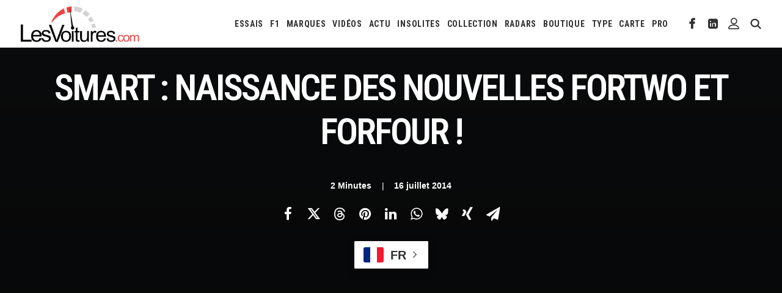

--- FILE ---
content_type: text/html; charset=utf-8
request_url: https://www.google.com/recaptcha/api2/aframe
body_size: 269
content:
<!DOCTYPE HTML><html><head><meta http-equiv="content-type" content="text/html; charset=UTF-8"></head><body><script nonce="YQMZGX_GIdSO4NXB8JrdWw">/** Anti-fraud and anti-abuse applications only. See google.com/recaptcha */ try{var clients={'sodar':'https://pagead2.googlesyndication.com/pagead/sodar?'};window.addEventListener("message",function(a){try{if(a.source===window.parent){var b=JSON.parse(a.data);var c=clients[b['id']];if(c){var d=document.createElement('img');d.src=c+b['params']+'&rc='+(localStorage.getItem("rc::a")?sessionStorage.getItem("rc::b"):"");window.document.body.appendChild(d);sessionStorage.setItem("rc::e",parseInt(sessionStorage.getItem("rc::e")||0)+1);localStorage.setItem("rc::h",'1768682051100');}}}catch(b){}});window.parent.postMessage("_grecaptcha_ready", "*");}catch(b){}</script></body></html>

--- FILE ---
content_type: text/css
request_url: https://lesvoitures.fr/wp-content/cache/wpfc-minified/2frs46e4/26x6f.css
body_size: 376
content:
.document-gallery .document-icon{text-align:center}.document-gallery .document-icon img{width:89px;max-width:100%;border:0;margin:0 auto}.document-gallery .document-icon a{font-size:10px;line-height:12px}.document-gallery .document-icon{margin:5px 0 0}.document-gallery .document-icon .title{display:block;text-align:center}.dg-paginate-wrapper .paginate{text-align:center}.document-gallery .document-icon{display:inline-block;vertical-align:top;overflow:hidden}.document-gallery .document-icon-row{width:100%;padding:0;text-align:left}.document-gallery .descriptions.document-icon-row .document-icon{max-width:115px;padding:0 3px 0 0;float:left}.document-gallery .descriptions.document-icon-row{vertical-align:middle;text-align:inherit}.document-gallery .descriptions.document-icon-row img{width:65px;max-width:100%}.document-gallery .descriptions.document-icon-row:before,.document-gallery .descriptions.document-icon-row:after{content:"";display:table}.document-gallery .descriptions.document-icon-row:after{clear:both}.document-gallery .descriptions.document-icon-row{zoom:1}#duplicate-action{float:left;line-height:28px;margin-right:10px}#wpadminbar #wp-admin-bar-duplicate>.ab-item:before{content:"\f105"!important;top:2px}@media screen and (max-width:782px){#duplicate-action{line-height:47px}#wpadminbar li#wp-admin-bar-duplicate{display:block;position:static}#wpadminbar #wp-admin-bar-duplicate>.ab-item{text-indent:100%;white-space:nowrap;overflow:hidden;width:52px;padding:0;color:#a0a5aa;position:relative}#wpadminbar #wp-admin-bar-duplicate>.ab-item:before{display:block;text-indent:0;font:400 32px/1 dashicons;speak:none;top:7px;width:52px;text-align:center;-webkit-font-smoothing:antialiased;-moz-osx-font-smoothing:grayscale}}

--- FILE ---
content_type: application/javascript
request_url: https://lesvoitures.fr/wp-content/themes/uncode/library/js/lib/share.js?ver=1176923178
body_size: 4955
content:
!function(e){if("object"==typeof exports&&"undefined"!=typeof module)module.exports=e();else if("function"==typeof define&&define.amd)define([],e);else{var f;"undefined"!=typeof window?f=window:"undefined"!=typeof global?f=global:"undefined"!=typeof self&&(f=self),f.Share=e()}}(function(){var define,module,exports;
function getStyles(config){
  // return ""+config.selector+"{width:92px;height:20px;-webkit-touch-callout:none;-khtml-user-select:none;-webkit-user-select:none;-moz-user-select:none;-ms-user-select:none;user-select:none}"+config.selector+" [class*=social-]:before{font-family:'uncodeicon'}"+config.selector+" label{font-size:16px;cursor:pointer;margin:0;padding:5px 10px;border-radius:5px;background:#a29baa;-webkit-transition:all .3s ease-in-out;transition:all .3s ease-in-out}"+config.selector+" label:hover{opacity:.8}"+config.selector+" label span{text-transform:uppercase;font-size:.9em;font-family:Lato,sans-serif;font-weight:700;-webkit-font-smoothing:antialiased;padding-left:6px}"+config.selector+" .social{opacity:0;-webkit-transition:all .2s ease-in-out;transition:all .2s ease-in-out;margin-left:-15px;visibility:hidden}"+config.selector+" .social.top{-webkit-transform-origin:0 0;-ms-transform-origin:0 0;transform-origin:0 0;margin-top:-80px}"+config.selector+" .social.bottom{-webkit-transform-origin:0 0;-ms-transform-origin:0 0;transform-origin:0 0;margin-top:5px}"+config.selector+" .social.middle{margin-top:-34px}"+config.selector+" .social.middle.right{-webkit-transform-origin:5% 50%;-ms-transform-origin:5% 50%;transform-origin:5% 50%;margin-left:105px}"+config.selector+" .social.middle.left{-webkit-transform-origin:5% 50%;-ms-transform-origin:5% 50%;transform-origin:5% 50%}"+config.selector+" .social.right{margin-left:14px}"+config.selector+" .social.load{-webkit-transition:none!important;transition:none!important}"+config.selector+" .social.networks-1{width:60px}"+config.selector+" .social.networks-1.center,"+config.selector+" .social.networks-1.left{margin-left:14px}"+config.selector+" .social.networks-1.middle.left{margin-left:-70px}"+config.selector+" .social.networks-1 ul{width:60px}"+config.selector+" .social.networks-2{width:120px}"+config.selector+" .social.networks-2.center{margin-left:-13px}"+config.selector+" .social.networks-2.left{margin-left:-44px}"+config.selector+" .social.networks-2.middle.left{margin-left:-130px}"+config.selector+" .social.networks-2 ul{width:120px}"+config.selector+" .social.networks-3{width:180px}"+config.selector+" .social.networks-3.center{margin-left:-45px}"+config.selector+" .social.networks-3.left{margin-left:-102px}"+config.selector+" .social.networks-3.middle.left{margin-left:-190px}"+config.selector+" .social.networks-3 ul{width:180px}"+config.selector+" .social.networks-4{width:240px}"+config.selector+" .social.networks-4.center{margin-left:-75px}"+config.selector+" .social.networks-4.left{margin-left:162px}"+config.selector+" .social.networks-4.middle.left{margin-left:-250px}"+config.selector+" .social.networks-4 ul{width:240px}"+config.selector+" .social.networks-5{width:300px}"+config.selector+" .social.networks-5.center{margin-left:-105px}"+config.selector+" .social.networks-5.left{margin-left:-225px}"+config.selector+" .social.networks-5.middle.left{margin-left:-320px}"+config.selector+" .social.networks-5 ul{width:300px}"+config.selector+" .social.active{opacity:1;-webkit-transition:all .2s ease-in-out;transition:all .2s ease-in-out;visibility:visible}"+config.selector+" .social.active.top{-webkit-transform:scale(1) translateY(-20px);-ms-transform:scale(1) translateY(-20px);transform:scale(1) translateY(-20px)}"+config.selector+" .social.active.bottom{-webkit-transform:scale(1) translateY(15px);-ms-transform:scale(1) translateY(15px);transform:scale(1) translateY(15px)}"+config.selector+" .social.active.middle.right{-webkit-transform:scale(1) translateX(10px);-ms-transform:scale(1) translateX(10px);transform:scale(1) translateX(10px)}"+config.selector+" .social.active.middle.left{-webkit-transform:scale(1) translateX(-20px);-ms-transform:scale(1) translateX(-20px);transform:scale(1) translateX(-20px)}"+config.selector+" .social ul{position:relative;left:0;right:0;height:46px;color:#fff;margin:auto;padding:0;list-style:none}"+config.selector+" .social ul li{font-size:20px;cursor:pointer;width:60px;margin:0;padding:12px 0;text-align:center;float:left;display:none;height:22px;position:relative;z-index:2;-webkit-box-sizing:content-box;-moz-box-sizing:content-box;box-sizing:content-box;-webkit-transition:all .3s ease-in-out;transition:all .3s ease-in-out}"+config.selector+" .social ul li:hover{}"+config.selector+" .social li[class*=facebook]{display:"+config.networks.facebook.display+"}"+config.selector+" .social li[class*=twitter]{display:"+config.networks.twitter.display+"}"+config.selector+" .social li[class*=gplus]{display:"+config.networks.google_plus.display+"}"+config.selector+" .social li[class*=pinterest]{display:"+config.networks.pinterest.display+"}"+config.selector+" .social li[class*=paper-plane]{display:"+config.networks.email.display+"}"
};
  var ShareUtils;

if ((!("classList" in document.documentElement)) && Object.defineProperty && typeof HTMLElement !== "undefined") {
  Object.defineProperty(HTMLElement.prototype, "classList", {
    get: function() {
      var ret, self, update;
      update = function(fn) {
        return function(value) {
          var classes, index;
          classes = self.className.split(/\s+/);
          index = classes.indexOf(value);
          fn(classes, index, value);
          self.className = classes.join(" ");
        };
      };
      self = this;
      ret = {
        add: update(function(classes, index, value) {
          ~index || classes.push(value);
        }),
        remove: update(function(classes, index) {
          ~index && classes.splice(index, 1);
        }),
        toggle: update(function(classes, index, value) {
          if (~index) {
            classes.splice(index, 1);
          } else {
            classes.push(value);
          }
        }),
        contains: function(value) {
          return !!~self.className.split(/\s+/).indexOf(value);
        },
        item: function(i) {
          return self.className.split(/\s+/)[i] || null;
        }
      };
      Object.defineProperty(ret, "length", {
        get: function() {
          return self.className.split(/\s+/).length;
        }
      });
      return ret;
    }
  });
}

String.prototype.to_rfc3986 = function() {
  var tmp;
  tmp = encodeURIComponent(this);
  return tmp.replace(/[!'()*]/g, function(c) {
    return "%" + c.charCodeAt(0).toString(16);
  });
};

ShareUtils = (function() {
  function ShareUtils() {}

  ShareUtils.prototype.extend = function(to, from, overwrite) {
    var hasProp, prop;
    for (prop in from) {
      hasProp = to[prop] !== undefined;
      if (hasProp && typeof from[prop] === "object") {
        this.extend(to[prop], from[prop], overwrite);
      } else {
        if (overwrite || !hasProp) {
          to[prop] = from[prop];
        }
      }
    }
  };

  ShareUtils.prototype.hide = function(el) {
    return el.style.display = "none";
  };

  ShareUtils.prototype.show = function(el) {
    return el.style.display = "block";
  };

  ShareUtils.prototype.has_class = function(el, class_name) {
    return el.classList.contains(class_name);
  };

  ShareUtils.prototype.add_class = function(el, class_name) {
    return el.classList.add(class_name);
  };

  ShareUtils.prototype.remove_class = function(el, class_name) {
    return el.classList.remove(class_name);
  };

  ShareUtils.prototype.is_encoded = function(str) {
    str = str.to_rfc3986();
    return decodeURIComponent(str) !== str;
  };

  ShareUtils.prototype.encode = function(str) {
    if (typeof str === "undefined" || this.is_encoded(str)) {
      return str;
    } else {
      return str.to_rfc3986();
    }
  };

  ShareUtils.prototype.popup = function(url, params) {
    var k, popup, qs, v;
    if (params == null) {
      params = {};
    }
    popup = {
      width: 500,
      height: 350
    };
    popup.top = (screen.height / 2) - (popup.height / 2);
    popup.left = (screen.width / 2) - (popup.width / 2);
    qs = ((function() {
      var _results;
      _results = [];
      for (k in params) {
        v = params[k];
        _results.push("" + k + "=" + (this.encode(v)));
      }
      return _results;
    }).call(this)).join('&');
    if (qs) {
      qs = "?" + qs;
    }
    return window.open(url + qs, 'targetWindow', "toolbar=no,location=no,status=no,menubar=no,scrollbars=yes,resizable=yes,left=" + popup.left + ",top=" + popup.top + ",width=" + popup.width + ",height=" + popup.height);
  };

  return ShareUtils;

})();
var Share,
  __hasProp = {}.hasOwnProperty,
  __extends = function(child, parent) { for (var key in parent) { if (__hasProp.call(parent, key)) child[key] = parent[key]; } function ctor() { this.constructor = child; } ctor.prototype = parent.prototype; child.prototype = new ctor(); child.__super__ = parent.prototype; return child; };

Share = (function(_super) {
  __extends(Share, _super);

  function Share(element, options) {
    this.element = element;
    this.el = {
      head: document.getElementsByTagName('head')[0],
      body: document.getElementsByTagName('body')[0]
    };
    this.config = {
      enabled_networks: 0,
      protocol: ['http', 'https'].indexOf(window.location.href.split(':')[0]) === -1 ? 'https://' : '//',
      url: window.location.href.replace("&", "%26"),
      caption: null,
      title: this.default_title(),
      image: this.default_image(),
      description: this.default_description(),
      ui: {
        flyout: 'top center',
        button_text: 'Share',
        button_font: true,
        icon_font: true
      },
      networks: {
        twitter: {
          enabled: true,
          url: null,
          title: null,
          description: null
        },
        facebook: {
          enabled: true,
          load_sdk: true,
          url: null,
          app_id: null,
          title: null,
          caption: null,
          description: null,
          image: null
        },
        threads: {
          enabled: true,
          url: null,
          title: null,
          description: null
        },
        bluesky: {
          enabled: true,
          url: null,
          title: null,
          description: null
        },
        pinterest: {
          enabled: true,
          url: null,
          image: null,
          description: null
        },
        reddit: {
          enabled: true,
          url: null,
          title: null
        },
        linkedin: {
          enabled: true,
          url: null,
          title: null,
          description: null
        },
        xing: {
          enabled: true,
          url: null,
          title: null,
          image: null,
          description: null
        },
        whatsapp: {
          enabled: true,
          title: null,
          url: null
        },
        email: {
          enabled: true,
          title: null,
          description: null,
          url: null
        }
      }
    };
    this.setup(element, options);
    return this;
  }

  Share.prototype.setup = function(element, opts) {
    var index, instance, instances, _i, _len;
    instances = document.querySelectorAll(element);
    this.extend(this.config, opts, true);
    this.set_global_configuration();
    this.normalize_network_configuration();
    if (this.config.ui.icon_font) {
      this.inject_icons();
    }
    if (this.config.ui.button_font) {
      this.inject_fonts();
    }
    if (this.config.networks.facebook.enabled && this.config.networks.facebook.load_sdk) {
      this.inject_facebook_sdk();
    }
    for (index = _i = 0, _len = instances.length; _i < _len; index = ++_i) {
      instance = instances[index];
      this.setup_instance(element, index);
    }
  };

  Share.prototype.setup_instance = function(element, index) {
    var button, instance, label, network, networks, _i, _len, _results,
      _this = this;
    instance = document.querySelectorAll(element)[index];
    this.hide(instance);
    this.add_class(instance, "sharer-" + index);
    instance = document.querySelectorAll(element)[index];
    this.inject_css(instance);
    this.inject_html(instance);
    this.show(instance);
    label = instance.getElementsByTagName("label")[0];
    button = instance.getElementsByClassName("social")[0];
    networks = instance.getElementsByTagName('li');
    this.add_class(button, "networks-" + this.config.enabled_networks);
    label.addEventListener("click", function() {
      return _this.event_toggle(button);
    });
    _this = this;
    _results = [];
    for (index = _i = 0, _len = networks.length; _i < _len; index = ++_i) {
      network = networks[index];
      _results.push(network.addEventListener("click", function() {
        _this.event_network(instance, this);
        return _this.event_close(button);
      }));
    }
    return _results;
  };

  Share.prototype.event_toggle = function(button) {
    if (this.has_class(button, "active")) {
      return this.event_close(button);
    } else {
      return this.event_open(button);
    }
  };

  Share.prototype.event_open = function(button) {
    if (this.has_class(button, "load")) {
      this.remove_class(button, "load");
    }
    return this.add_class(button, "active");
  };

  Share.prototype.event_close = function(button) {
    return this.remove_class(button, "active");
  };

  Share.prototype.event_network = function(instance, network) {
    var name;
    name = network.getAttribute("data-network");
    this.hook("before", name, instance);
    this["network_" + name]();
    return this.hook("after", name, instance);
  };

  Share.prototype.open = function() {
    return this["public"]("open");
  };

  Share.prototype.close = function() {
    return this["public"]("close");
  };

  Share.prototype.toggle = function() {
    return this["public"]("toggle");
  };

  Share.prototype["public"] = function(action) {
    var button, index, instance, _i, _len, _ref, _results;
    _ref = document.querySelectorAll(this.element);
    _results = [];
    for (index = _i = 0, _len = _ref.length; _i < _len; index = ++_i) {
      instance = _ref[index];
      button = instance.getElementsByClassName("social")[0];
      _results.push(this["event_" + action](button));
    }
    return _results;
  };

  Share.prototype.network_facebook = function() {
    if (this.config.networks.facebook.load_sdk) {
      if (!window.FB) {
        return console.error("The Facebook JS SDK hasn't loaded yet.");
      }
      return FB.ui({
        method: 'feed',
        name: this.config.networks.facebook.title,
        link: this.config.networks.facebook.url,
        picture: this.config.networks.facebook.image,
        caption: this.config.networks.facebook.caption,
        description: this.config.networks.facebook.description
      });
    } else {
      return this.popup('https://www.facebook.com/sharer/sharer.php', {
        u: this.config.networks.facebook.url
      });
    }
  };

  Share.prototype.network_threads = function() {
    return this.popup('https://threads.net/intent/post', {
      text: this.config.networks.threads.title,
      url: this.config.networks.threads.url
    });
  };

  Share.prototype.network_bluesky = function() {
    return this.popup('https://bsky.app/intent/compose', {
      text: this.config.networks.bluesky.title + ' ' + this.config.networks.bluesky.url
    });
  };

  Share.prototype.network_twitter = function() {
    return this.popup('https://twitter.com/intent/tweet', {
      text: this.config.networks.twitter.title,
      url: this.config.networks.twitter.url
    });
  };

  Share.prototype.network_pinterest = function() {
    return this.popup('https://www.pinterest.com/pin/create/button', {
      url: this.config.networks.pinterest.url,
      media: this.config.networks.pinterest.image,
      description: this.config.networks.pinterest.description
    });
  };

  Share.prototype.network_linkedin = function() {
    return this.popup('https://www.linkedin.com/shareArticle', {
      url: this.config.networks.linkedin.url,
      title: this.config.networks.linkedin.title,
      summary: this.config.networks.linkedin.description
    });
  }

  Share.prototype.network_xing = function() {
    return this.popup('https://www.xing.com/spi/shares/new', {
      url: this.config.networks.xing.url,
      image: this.config.networks.xing.image,
      title: this.config.networks.xing.title,
      summary: this.config.networks.xing.description
    });
  }

  Share.prototype.network_whatsapp = function() {
    return this.popup('https://api.whatsapp.com/send', {
      text: this.config.networks.whatsapp.title + '%20' + this.config.networks.whatsapp.url,
    });
  }

  Share.prototype.network_email = function() {
    return this.popup('mailto:', {
      subject: this.config.networks.email.title,
      body: this.config.networks.email.url + '%0A%0A' + this.config.networks.email.description,
    });
  };

  Share.prototype.inject_icons = function() {
  //  return this.inject_stylesheet("https://www.sharebutton.co/fonts/v2/entypo.min.css");
  };

  Share.prototype.inject_fonts = function() {
   // return this.inject_stylesheet("http://fonts.googleapis.com/css?family=Lato:900&text=" + this.config.ui.button_text);
  };

  Share.prototype.inject_stylesheet = function(url) {
    var link;
    if (!this.el.head.querySelector("link[href=\"" + url + "\"]")) {
      link = document.createElement("link");
      link.setAttribute("rel", "stylesheet");
      link.setAttribute("href", url);
      return this.el.head.appendChild(link);
    }
  };

  Share.prototype.inject_css = function(instance) {
    var css, meta, selector, style;
    selector = "." + (instance.getAttribute('class').split(" ").join("."));
    if (!this.el.head.querySelector("meta[name='sharer" + selector + "']")) {
      this.config.selector = selector;
      css = getStyles(this.config);
      style = document.createElement("style");
      style.type = "text/css";
      if (style.styleSheet) {
        style.styleSheet.cssText = css;
      } else {
        style.appendChild(document.createTextNode(css));
      }
      this.el.head.appendChild(style);
      delete this.config.selector;
      meta = document.createElement("meta");
      meta.setAttribute("name", "sharer" + selector);
      return this.el.head.appendChild(meta);
    }
  };

  Share.prototype.inject_html = function(instance) {
    // return instance.innerHTML = "<label class='social-export'><span>" + this.config.ui.button_text + "</span></label><div class='social load " + this.config.ui.flyout + "'><ul><li class='social-facebook' data-network='facebook' tabindex='0'></li><li class='social-twitter' data-network='twitter' tabindex='0'></li><li class='social-gplus' data-network='google_plus' tabindex='0'></li><li class='social-pinterest' data-network='pinterest' tabindex='0'></li><li class='social-linkedin' data-network='linkedin' tabindex='0'></li><li class='social-xing' data-network='xing' tabindex='0'></li><li class='social-paper-plane' data-network='email' tabindex='0'></li></ul></div>";
    return instance.innerHTML = "<label class='social-export'><span>" + this.config.ui.button_text + "</span></label><div class='social load " + this.config.ui.flyout + "'><ul><li class='social-facebook' data-network='facebook' tabindex='0'></li><li class='social-twitter' data-network='twitter' tabindex='0'></li><li class='social-threads' data-network='threads' tabindex='0'></li><li class='social-pinterest' data-network='pinterest' tabindex='0'></li><li class='social-linkedin' data-network='linkedin' tabindex='0'></li><li class='social-whatsapp' data-network='whatsapp' tabindex='0'></li><li class='social-bluesky' data-network='bluesky' tabindex='0'></li><li class='social-xing' data-network='xing' tabindex='0'></li><li class='social-paper-plane' data-network='email' tabindex='0'></li></ul></div>";
  };

  Share.prototype.inject_facebook_sdk = function() {
    var fb_root, script;
    if (!window.FB && this.config.networks.facebook.app_id && !this.el.body.querySelector('#fb-root')) {
      script = document.createElement("script");
      script.text = "window.fbAsyncInit=function(){FB.init({appId:'" + this.config.networks.facebook.app_id + "',status:true,xfbml:true})};(function(e,t,n){var r,i=e.getElementsByTagName(t)[0];if(e.getElementById(n)){return}r=e.createElement(t);r.id=n;r.src='" + this.config.protocol + "connect.facebook.net/en_US/all.js';i.parentNode.insertBefore(r,i)})(document,'script','facebook-jssdk')";
      fb_root = document.createElement("div");
      fb_root.id = "fb-root";
      this.el.body.appendChild(fb_root);
      return this.el.body.appendChild(script);
    }
  };

  Share.prototype.hook = function(type, network, instance) {
    var fn, opts;
    fn = this.config.networks[network][type];
    if (typeof fn === "function") {
      opts = fn.call(this.config.networks[network], instance);
      if (opts !== void 0) {
        opts = this.normalize_filter_config_updates(opts);
        this.extend(this.config.networks[network], opts, true);
        this.normalize_network_configuration();
      }
    }
  };

  Share.prototype.default_title = function() {
    var content;
    if (content = document.querySelector('meta[property="og:title"]') || document.querySelector('meta[name="twitter:title"]')) {
      return encodeURIComponent(content.getAttribute('content'));
    } else if (content = document.querySelector('title')) {
      return encodeURIComponent(content.innerText);
    }
  };

  Share.prototype.default_image = function() {
    var content;
    if (content = document.querySelector('meta[property="og:image"]') || document.querySelector('meta[name="twitter:image"]')) {
      return content.getAttribute('content');
    }
  };

  Share.prototype.default_description = function() {
    var content;
    if (content = document.querySelector('meta[property="og:description"]') || document.querySelector('meta[name="twitter:description"]') || document.querySelector('meta[name="description"]')) {
      return encodeURIComponent(content.getAttribute('content'));
    } else {
      return '';
    }
  };

  Share.prototype.set_global_configuration = function() {
    var display, network, option, options, _ref, _results;
    _ref = this.config.networks;
    _results = [];
    for (network in _ref) {
      options = _ref[network];
      for (option in options) {
        if (this.config.networks[network][option] == null) {
          this.config.networks[network][option] = this.config[option];
        }
      }
      if (this.config.networks[network].enabled) {
        display = 'block';
        this.config.enabled_networks += 1;
      } else {
        display = 'none';
      }
      _results.push(this.config.networks[network].display = display);
    }
    return _results;
  };

  Share.prototype.normalize_network_configuration = function() {
    if (!this.config.networks.facebook.app_id) {
      this.config.networks.facebook.load_sdk = false;
    }
    if (!this.is_encoded(this.config.networks.twitter.description)) {
      this.config.networks.twitter.description = encodeURIComponent(this.config.networks.twitter.description);
    }
    if (typeof this.config.networks.facebook.app_id === 'number') {
      return this.config.networks.facebook.app_id = this.config.networks.facebook.app_id.toString();
    }
  };

  Share.prototype.normalize_filter_config_updates = function(opts) {
    if (this.config.networks.facebook.app_id !== opts.app_id) {
      console.warn("You are unable to change the Facebook app_id after the button has been initialized. Please-in-out update your Facebook filters accordingly.");
      delete opts.app_id;
    }
    if (this.config.networks.facebook.load_sdk !== opts.load_sdk) {
      console.warn("You are unable to change the Facebook load_sdk option after the button has been initialized. Please-in-out update your Facebook filters accordingly.");
      delete opts.app_id;
    }
    return opts;
  };

  return Share;

})(ShareUtils);
 return Share;
});
